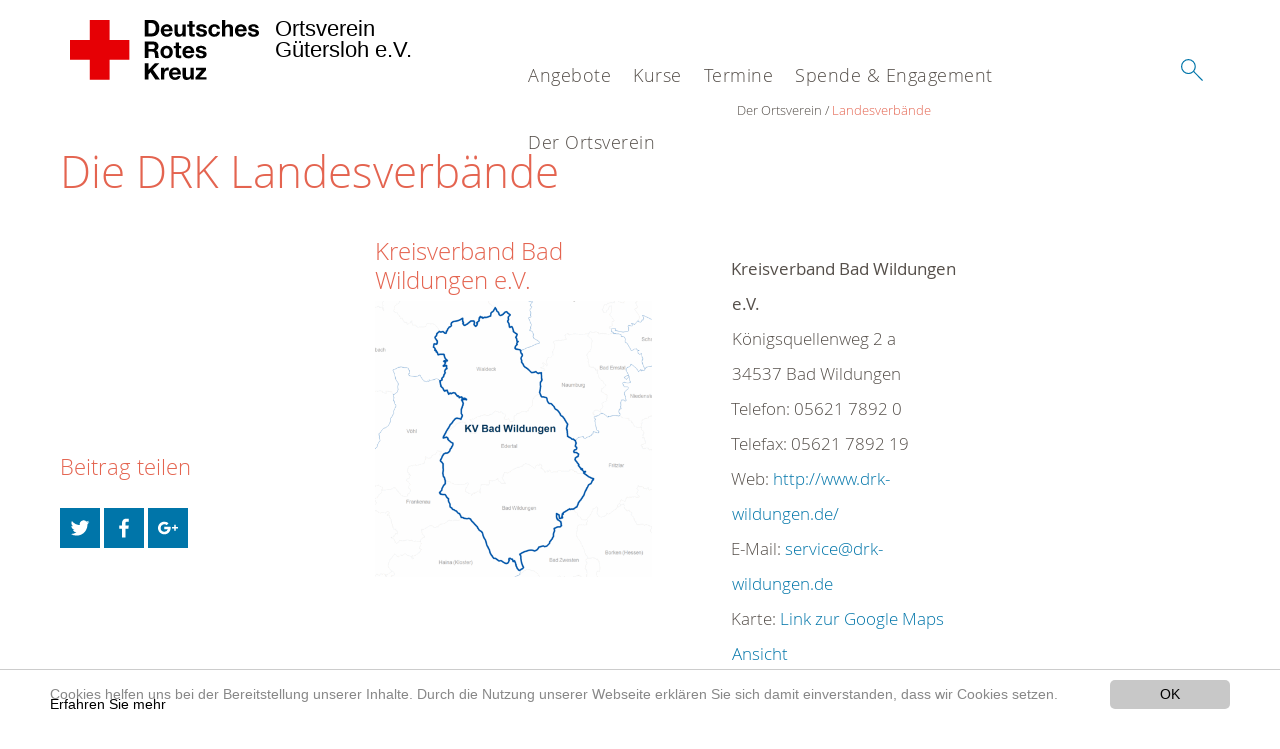

--- FILE ---
content_type: text/html; charset=utf-8
request_url: https://www.drk-ortsverein-guetersloh.de/der-ortsverein/adressen/landesverbaende/detail/0602.html
body_size: 9867
content:
<!DOCTYPE html>
<html lang="de">
<head>

<meta charset="utf-8">
<!-- 
	This website is powered by TYPO3 - inspiring people to share!
	TYPO3 is a free open source Content Management Framework initially created by Kasper Skaarhoj and licensed under GNU/GPL.
	TYPO3 is copyright 1998-2020 of Kasper Skaarhoj. Extensions are copyright of their respective owners.
	Information and contribution at https://typo3.org/
-->




<meta name="generator" content="TYPO3 CMS">
<meta name="X-UA-Compatible" content="IE=edge,chrome=1">


<link rel="stylesheet" type="text/css" href="/typo3conf/ext/drk_template_2016/Resources/Public/Css/main.css?1628758960" media="all">
<link rel="stylesheet" type="text/css" href="/typo3temp/Assets/ae0b4d4cc5.css?1729074365" media="all">
<link rel="stylesheet" type="text/css" href="/typo3conf/ext/drk_template_2016/Resources/Public/Css/print.css?1628758960" media="print">
<!--[if lte IE 9]><link rel="stylesheet" type="text/css" href="/typo3conf/ext/drk_template_2016/Resources/Public/Css/legacy-ie8.css?1628758960" media="all"><![endif]-->
<!--[if IE 9]><link rel="stylesheet" type="text/css" href="/typo3conf/ext/drk_template_2016/Resources/Public/Css/legacy-ie9.css?1628758960" media="all"><![endif]-->
<link rel="stylesheet" type="text/css" href="/typo3conf/ext/drk_template_2016/Resources/Public/Vendor/lightgallery/dist/css/lightgallery.min.css?1628758961" media="all">
<link rel="stylesheet" type="text/css" href="/typo3conf/ext/drk_template_2016/Resources/Public/Css/readspeaker.css?1628758960" media="all">
<link rel="stylesheet" type="text/css" href="/typo3temp/Assets/8292b05d9a.css?1729074365" media="all">



<script src="/typo3temp/compressor/merged-a9c087e32c649b369dd039b7e69bbb7b-878be98cf913da2a2b3c96b5cb5ca539.js?1729074365" type="text/javascript"></script>


<link rel="stylesheet" type="text/css" media="all"  href="/typo3conf/ext/mindshape_cookie_hint/Resources/Public/Css/light-bottom.css" />
<title>Landesverbände - DRK Ortsverein Gütersloh e.V. </title><meta name="viewport" content="width=device-width, initial-scale=1.0, maximum-scale=2.0">        <meta name="msapplication-square70x70logo" content="/typo3conf/ext/drk_template_2016/Resources/Public/Images/png/windows-tile-70x70.png">
        <meta name="msapplication-square150x150logo" content="Resources/Public/Images/png/windows-tile-150x150.png">
        <meta name="msapplication-square310x310logo" content="/typo3conf/ext/drk_template_2016/Resources/Public/Images/png/windows-tile-310x310.png">
        <meta name="msapplication-TileImage" content="/typo3conf/ext/drk_template_2016/Resources/Public/Images/png/windows-tile-144x144.png">
        <meta name="msapplication-TileColor" content="#e60005">
        <link rel="apple-touch-icon-precomposed" sizes="152x152" href="/typo3conf/ext/drk_template_2016/Resources/Public/Images/png/apple-touch-icon-152x152-precomposed.png">
        <link rel="apple-touch-icon-precomposed" sizes="120x120" href="/typo3conf/ext/drk_template_2016/Resources/Public/Images/png/apple-touch-icon-120x120-precomposed.png">
        <link rel="apple-touch-icon-precomposed" sizes="76x76" href="/typo3conf/ext/drk_template_2016/Resources/Public/Images/png/apple-touch-icon-76x76-precomposed.png">
        <link rel="apple-touch-icon-precomposed" sizes="60x60" href="/typo3conf/ext/drk_template_2016/Resources/Public/Images/png/apple-touch-icon-60x60-precomposed.png">
        <link rel="apple-touch-icon-precomposed" sizes="144x144" href="/typo3conf/ext/drk_template_2016/Resources/Public/Images/png/apple-touch-icon-144x144-precomposed.png">
        <link rel="apple-touch-icon-precomposed" sizes="114x114" href="/typo3conf/ext/drk_template_2016/Resources/Public/Images/png/apple-touch-icon-114x114-precomposed.png">
        <link rel="apple-touch-icon-precomposed" sizes="72x72" href="/typo3conf/ext/drk_template_2016/Resources/Public/Images/png/apple-touch-icon-72x72-precomposed.png">
        <link rel="apple-touch-icon" sizes="57x57" href="/typo3conf/ext/drk_template_2016/Resources/Public/Images/png/apple-touch-icon.png">
        <link rel="shortcut icon" href="/typo3conf/ext/drk_template_2016/Resources/Public/Images/png/favicon.ico">
        <link rel="icon" type="image/png" sizes="64x64" href="/typo3conf/ext/drk_template_2016/Resources/Public/Images/png/favicon.png">
<meta name="DCTERMS.title" content="Landesverbände">
<meta name="description" content="Das Deutsche Rote Kreuz ist die nationale Gesellschaft der Internationalen Rotkreuz- und Rothalbmondbewegung in Deutschland. Sie leistet Hilfe für Menschen in Konfliktsituationen, bei Katastrophen, gesundheitlichen oder sozialen Notlagen.">
<meta name="DCTERMS.description" content="Das Deutsche Rote Kreuz ist die nationale Gesellschaft der Internationalen Rotkreuz- und Rothalbmondbewegung in Deutschland. Sie leistet Hilfe für Menschen in Konfliktsituationen, bei Katastrophen, gesundheitlichen oder sozialen Notlagen.">
<meta name="keywords" content="DRK,Deutsches Rotes Kreuz,Spenden,Spende,Katastrophenhilfe,Blutspende,Spenden für Syrien,Haiti,Flüchtlingsströme,Solferino,150 Jahre DRK,Syrien helfen,Bürgerkrieg Syrien,Silent Disaster,Stille Katastrophen,newsletter drk,Hilfe Syrien,Spendenkonto Syrien,katastrophenvorsorge,schulen">
<meta name="DCTERMS.subject" content="DRK,Deutsches Rotes Kreuz,Spenden,Spende,Katastrophenhilfe,Blutspende,Spenden für Syrien,Haiti,Flüchtlingsströme,Solferino,150 Jahre DRK,Syrien helfen,Bürgerkrieg Syrien,Silent Disaster,Stille Katastrophen,newsletter drk,Hilfe Syrien,Spendenkonto Syrien,katastrophenvorsorge,schulen">
<meta name="copyright" content="2026">
<meta name="DCTERMS.rights" content="2026">
<meta name="author" content="Deutsches Rotes Kreuz">
<meta name="DCTERMS.creator" content="Deutsches Rotes Kreuz">
<meta name="rating" content="General">
<meta name="date" content="2017-04-13T14:29:39+02:00">
<meta name="DCTERMS.date" content="2017-04-13T14:29:39+02:00">
<meta name="robots" content="index,follow">
<meta name="revisit-after" content="1">
<link rel="canonical" href="https://www.drk-ortsverein-guetersloh.de/der-ortsverein/adressen/landesverbaende/detail/0602.html">
<meta property="og:title" content="Landesverbände">
<meta property="og:type" content="article">
</head>
<body>


<div class="c-page c-page--twocolumns">
    
    <header class="c-page-head js-sticky">
        <nav data-topbar role="navigation">

            <div class="o-section__wrapper">
                <label for="showSearch" class="searchbutton" onclick="window.setTimeout(function() {jQuery('#headSearchField').focus();}, 300);">
                    <svg role="img" class="c-search-form__btn-img o-icon-button__icon" aria-label="Suche starten">
                        <title class="h-sr-only">
                            Suche starten
                        </title>
                        <use xmlns:xlink="http://www.w3.org/1999/xlink" xlink:href="/typo3conf/ext/drk_template_2016/Resources/Public/Images/svg/spritemap.svg#sprite-search"></use>
                    </svg>
                </label>
                <input type="checkbox" id="showSearch">
                <div class="searchform">
                    <form action="/suche.html?tx__%5Bcontroller%5D=Standard&amp;cHash=20cce5335ec8d9d217cfed9aaf4d1022" method="post">
<div>
<input type="hidden" name="__referrer[@extension]" value="" />
<input type="hidden" name="__referrer[@controller]" value="Standard" />
<input type="hidden" name="__referrer[@action]" value="index" />
<input type="hidden" name="__referrer[arguments]" value="YTowOnt9bf7b48ef7fa0dce1183d8d358029d0b029ea4783" />
<input type="hidden" name="__referrer[@request]" value="a:3:{s:10:&quot;@extension&quot;;N;s:11:&quot;@controller&quot;;s:8:&quot;Standard&quot;;s:7:&quot;@action&quot;;s:5:&quot;index&quot;;}8b4cc43e475439bfc20c64f3504d38c5daaa2f58" />
<input type="hidden" name="__trustedProperties" value="a:1:{s:15:&quot;tx_kesearch_pi1&quot;;a:1:{s:5:&quot;sword&quot;;i:1;}}c0b7490dc8e32707a34169bb01a3681ed9968570" />
</div>

                        <input placeholder="Suchtext" class="o-form__field o-form__field o-form__field--text" id="headSearchField" type="text" name="tx_kesearch_pi1[sword]" />
                    </form>
                </div>
                <div class="c-page-body__column--main">
                    <div class="ac-container"><input type="checkbox" id="showMenu"><ul class="dropdown dropdown-linear dropdown-columnar" id="nav"><li class="dir"><label for="menu-page-5" class="main"><label for="menu-page-5" class="nav-more">+</label>Angebote</label><input type="checkbox" id="menu-page-5"><ul class="column ac-small"><li><ul><li class="sub"><label class="navigationSection" for="menu-page-2256" class="nav-title"><label for="menu-page-2256" class="nav-more">+</label>Wohlfahrt und Soziales</label><input type="checkbox" id="menu-page-2256"><ul class="ac-small"><li><a href="/angebote/wohlfahrt-und-soziales/sport-und-fitness.html">Sport und Fitness</a></li><li><a href="/angebote/wohlfahrt-und-soziales/mit-menschen-zusammentreffen.html">Mit Menschen zusammentreffen</a></li></ul></li><li class="sub"><label class="navigationSection" for="menu-page-162" class="nav-title"><label for="menu-page-162" class="nav-more">+</label>Existenzsichernde Hilfe</label><input type="checkbox" id="menu-page-162"><ul class="ac-small"><li><a href="/angebote/existenzsichernde-hilfe/das-drk-laedchen.html">Das DRK Lädchen</a></li></ul></li><li class="sub"><label class="navigationSection" for="menu-page-2282" class="nav-title"><label for="menu-page-2282" class="nav-more">+</label>Begegnungsstätte</label><input type="checkbox" id="menu-page-2282"><ul class="ac-small"><li><a href="/angebote/begegnungsstaette/seniorenhof-isselhorst.html">Seniorenhof Isselhorst</a></li></ul></li></ul></li><li><ul><li class="sub"><label class="navigationSection" for="menu-page-2233" class="nav-title"><label for="menu-page-2233" class="nav-more">+</label>Kinder, Jugend und Familie</label><input type="checkbox" id="menu-page-2233"><ul class="ac-small"><li><a href="/angebote/kinder-jugend-und-familie/jugendrotkreuz.html">Jugendrotkreuz</a></li><li><a href="/angebote/kinder-jugend-und-familie/schulsanitaetsdienst.html">Schulsanitätsdienst</a></li></ul></li><li class="sub"><label class="navigationSection" for="menu-page-241" class="nav-title"><label for="menu-page-241" class="nav-more">+</label>Bevölkerungsschutz und Rettung</label><input type="checkbox" id="menu-page-241"><ul class="ac-small"><li><a href="/angebote/bevoelkerungsschutz-und-rettung/sanitaetsdienst.html">Sanitätsdienst</a></li><li><a href="https://www.drk-guetersloh.de/spende-engagement/spenden-sie-zeit/bevoelkerungsschutz.html" target="https://www.drk-guetersloh.de/spende-engagement/spenden-sie-zeit/bevoelkerungssc">Bevölkerungsschutz</a></li><li><a href="/angebote/bevoelkerungsschutz-und-rettung/rotkreuzgemeinschaft.html">Rotkreuzgemeinschaft</a></li></ul></li></ul></li><li><ul><li class="sub"><label class="navigationSection" for="menu-page-2236" class="nav-title"><label for="menu-page-2236" class="nav-more">+</label>Angebote für Menschen mit Behinderung und Erkrankung</label><input type="checkbox" id="menu-page-2236"><ul class="ac-small"><li><a href="https://www.drk-bielefeld.de/start/angebote/pflege-fahrdienst-und-alltagshilfen/medizinischer-fahrdienst.html" target="https://www.drk-bielefeld.de/start/angebote/pflege-fahrdienst-und-alltagshilfen/">Fahrdienst</a></li></ul></li><li class="sub"><label class="navigationSection" for="menu-page-2277" class="nav-title"><label for="menu-page-2277" class="nav-more">+</label>Pflege</label><input type="checkbox" id="menu-page-2277"><ul class="ac-small"><li><a href="https://www.drk-guetersloh.de/angebote/wohnen-betreuung-und-pflege/haeusliche-pflege.html" target="www.drk-guetersloh.de/angebote/wohnen-betreuung-und-pflege/haeusliche-pflege.htm">Häusliche Pflege</a></li></ul></li></ul></li><li><ul><li class="sub"><label class="navigationSection" for="menu-page-2247" class="nav-title"><label for="menu-page-2247" class="nav-more">+</label>Blutspende</label><input type="checkbox" id="menu-page-2247"><ul class="ac-small"><li><a href="/angebote/blutspende/informationen-ueber-die-blutspende.html">Informationen über die Blutspende</a></li><li><a href="https://www.blutspendedienst-west.de/blutspendetermine/termine?utf8=%E2%9C%93&amp;term=G%C3%BCtersloh" target="https://www.blutspendedienst-west.de/blutspendetermine/termine?utf8=%E2%9C%93&amp;te">Blutspende Termine in Gütersloh</a></li></ul></li></ul></li><li><ul><li class="sub"><label class="navigationSection" for="menu-page-174" class="nav-title"><label for="menu-page-174" class="nav-more">+</label>Erste Hilfe</label><input type="checkbox" id="menu-page-174"><ul class="ac-small"><li><a href="https://www.drk-guetersloh.de/kurse/erste-hilfe/rotkreuzkurs-erste-hilfe-auch-fuer-fuehrerscheinbewerber.html" target="https://www.drk-guetersloh.de/nc/kurse/erste-hilfe/rotkreuzkurs-erste-hilfe-auch">Rotkreuzkurs Erste Hilfe, auch für Führerscheinbewerber</a></li><li><a href="https://www.drk-guetersloh.de/kurse/erste-hilfe/rotkreuzkurs-erste-hilfe-am-kind.html" target="www.drk-guetersloh.de/kurse/erste-hilfe/rotkreuzkurs-erste-hilfe-am-kind.html">Rotkreuzkurs Erste Hilfe am Kind</a></li><li><a href="http://www.drk-guetersloh.de/kurse/erste-hilfe-im-betrieb/rotkreuzkurs-erste-hilfe-fuer-betriebe-bg.html" target="https://www.drk-guetersloh.de/nc/kurse/erste-hilfe-im-betrieb/rotkreuzkurs-erste">Rotkreuzkurs Erste Hilfe für Betriebe (BG)</a></li><li><a href="http://www.drk-guetersloh.de/kurse/erste-hilfe-im-betrieb/rotkreuzkurs-erste-hilfe-fortbildung-bg.html" target="https://www.drk-guetersloh.de/kurse/erste-hilfe-im-betrieb/rotkreuzkurs-erste-hi">Rotkreuzkurs Erste Hilfe Fortbildung (BG)</a></li><li><a href="http://www.drk-guetersloh.de/kurse/fit-in-erster-hilfe/rotkreuzkurs-fit-in-erster-hilfe-mal-blutig.html" target="https://www.drk-guetersloh.de/nc/kurse/fit-in-erster-hilfe/rotkreuzkurs-fit-in-e">Rotkreuzkurs Fit in Erster Hilfe - mal blutig</a></li><li><a href="http://www.drk-guetersloh.de/kurse/fit-in-erster-hilfe/rotkreuzkurs-fit-in-erster-hilfe-am-saeugling.html" target="https://www.drk-guetersloh.de/nc/kurse/fit-in-erster-hilfe/rotkreuzkurs-fit-in-e">Rotkreuzkurs Fit in Erster Hilfe - am Säugling</a></li><li><a href="http://www.drk-guetersloh.de/kurse/fit-in-erster-hilfe/rotkreuzkurs-fit-in-erster-hilfe-am-kleinkind.html" target="https://www.drk-guetersloh.de/nc/kurse/fit-in-erster-hilfe/rotkreuzkurs-fit-in-e">Rotkreuzkurs Fit in Erster Hilfe - am Kleinkind</a></li></ul></li></ul></li></ul></li><li class="dir"><label for="menu-page-271" class="main"><label for="menu-page-271" class="nav-more">+</label>Kurse</label><input type="checkbox" id="menu-page-271"><ul class="column ac-small"><li><ul><li class="sub"><label class="navigationSection" for="menu-page-2063" class="nav-title"><label for="menu-page-2063" class="nav-more">+</label>Erste-Hilfe-Kurse</label><input type="checkbox" id="menu-page-2063"><ul class="ac-small"><li><a href="https://www.drk-guetersloh.de/kurse/erste-hilfe/rotkreuzkurs-erste-hilfe-auch-fuer-fuehrerscheinbewerber.html" target="www.drk-guetersloh.de/kurse/erste-hilfe/rotkreuzkurs-erste-hilfe-auch-fuer-fuehr">Rotkreuzkurs Erste Hilfe, auch für Führerscheinbewerber</a></li><li><a href="http://www.drk-guetersloh.de/kurse/erste-hilfe/rotkreuzkurs-erste-hilfe-am-kind.html">Rotkreuzkurs EH am Kind</a></li></ul></li></ul></li><li></li><li><ul><li class="sub"><label class="navigationSection" for="menu-page-2065" class="nav-title"><label for="menu-page-2065" class="nav-more">+</label>Gesundheits- und Sportkurse</label><input type="checkbox" id="menu-page-2065"><ul class="ac-small"><li><a href="/kurse/gesundheits-und-sportkurse/denken-und-bewegen-ganzheitlich-fit.html">Denken und Bewegen – Ganzheitlich fit</a></li><li><a href="/kurse/gesundheits-und-sportkurse/yoga.html">Yoga</a></li><li><a href="/kurse/gesundheits-und-sportkurse/gedaechtnistraining.html">Gedächtnistraining</a></li><li><a href="/kurse/gesundheits-und-sportkurse/tanzen.html">Tanzen</a></li></ul></li></ul></li><li><ul><li class="sub"><label class="navigationSection" for="menu-page-2066" class="nav-title"><label for="menu-page-2066" class="nav-more">+</label>Weitere Kurse</label><input type="checkbox" id="menu-page-2066"><ul class="ac-small"><li><a href="/kurse/weitere-kurse/kurs-smartphone.html">Kurs "Smartphone"</a></li></ul></li></ul></li><li></li></ul></li><li class="dir"><label for="menu-page-9" class="main"><label for="menu-page-9" class="nav-more">+</label>Termine</label><input type="checkbox" id="menu-page-9"><ul class="column ac-small"><li><ul><li class="sub"><label class="navigationSection" for="menu-page-2165" class="nav-title"><label for="menu-page-2165" class="nav-more">+</label>Veranstaltungen</label><input type="checkbox" id="menu-page-2165"><ul class="ac-small"><li><a href="/termine/veranstaltungen/termine.html">Termine</a></li></ul></li></ul></li></ul></li><li class="dir"><label for="menu-page-6" class="main"><label for="menu-page-6" class="nav-more">+</label>Spende & Engagement</label><input type="checkbox" id="menu-page-6"><ul class="column ac-small"><li><ul><li class="sub"><label class="navigationSection" for="menu-page-2198" class="nav-title"><label for="menu-page-2198" class="nav-more">+</label>Spenden Sie Geld</label><input type="checkbox" id="menu-page-2198"><ul class="ac-small"><li><a href="/spende-engagement/mitglied-werden.html">Mitglied werden</a></li><li><a href="/spende-engagement/unsere-foerderer.html">Unsere Förderer</a></li></ul></li></ul></li><li><ul><li class="sub"><label class="navigationSection" for="menu-page-2105" class="nav-title"><label for="menu-page-2105" class="nav-more">+</label>Spenden Sie Zeit</label><input type="checkbox" id="menu-page-2105"><ul class="ac-small"><li><a href="/spende-engagement/spenden-sie-zeit/ehrenamtliches-mitglied-werden.html">Ehrenamtliches Mitglied werden</a></li></ul></li></ul></li><li><ul><li class="sub"><label class="navigationSection" for="menu-page-2265" class="nav-title"><label for="menu-page-2265" class="nav-more">+</label>Weitere Möglichkeiten</label><input type="checkbox" id="menu-page-2265"><ul class="ac-small"><li><a href="/angebote/existenzsichernde-hilfe/das-drk-laedchen.html">Kleiderspende</a></li></ul></li></ul></li></ul></li><li class="dir"><label for="menu-page-8" class="main"><label for="menu-page-8" class="nav-more">+</label>Der Ortsverein</label><input type="checkbox" id="menu-page-8"><ul class="column ac-small"><li><ul><li class="sub"><label class="navigationSection" for="menu-page-407" class="nav-title"><label for="menu-page-407" class="nav-more">+</label>Wer wir sind</label><input type="checkbox" id="menu-page-407"><ul class="ac-small"><li><a href="/der-ortsverein/wer-wir-sind/ansprechpartner-innen.html">Ansprechpartner/-innen</a></li><li><a href="/der-ortsverein/wer-wir-sind/vorstand.html">Vorstand</a></li><li><a href="/der-ortsverein/wer-wir-sind/oeffentlichkeitsarbeit.html">Öffentlichkeitsarbeit</a></li></ul></li></ul></li><li><ul><li class="sub"><label class="navigationSection" for="menu-page-2124" class="nav-title"><label for="menu-page-2124" class="nav-more">+</label>Selbstverständnis</label><input type="checkbox" id="menu-page-2124"><ul class="ac-small"><li><a href="/der-ortsverein/selbstverstaendnis/geschichte-ortsverein.html">Geschichte Ortsverein</a></li><li><a href="/der-ortsverein/selbstverstaendnis/grundsaetze.html">Grundsätze</a></li><li><a href="/der-ortsverein/selbstverstaendnis/geschichte.html">Geschichte</a></li></ul></li></ul></li><li></li><li><ul><li class="sub"><label class="navigationSection" for="menu-page-2099" class="nav-title"><label for="menu-page-2099" class="nav-more">+</label>Kontakt</label><input type="checkbox" id="menu-page-2099"><ul class="ac-small"><li><a href="/der-ortsverein/kontakt/kontaktformular.html">Kontaktformular</a></li></ul></li></ul></li><li><ul><li class="sub"><label class="navigationSection" for="menu-page-2253" class="nav-title"><label for="menu-page-2253" class="nav-more">+</label>Intern Social Media</label><input type="checkbox" id="menu-page-2253"><ul class="ac-small"><li><a href="/der-ortsverein/intern-social-media/formular-social-media.html">Formular Social Media</a></li></ul></li></ul></li></ul></li></ul></div>
                </div>
                <aside class="c-page-body__column c-page-body__column--aside">
                    <label for="showMenu" id="showMenuLabel">
                        <span class="c-menu-main-toggle__icon-wrap js-toggle c-menu-main-toggle--open is-active">
                            <svg role="img" class="c-menu-main-toggle__icon" aria-labelledby="sprite-menu">
                                <title class="h-sr-only" id="sprite-menu">
                                    Menü
                                </title>
                                <use xmlns:xlink="http://www.w3.org/1999/xlink" xlink:href="/typo3conf/ext/drk_template_2016/Resources/Public/Images/svg/spritemap.svg#sprite-menu"></use>
                            </svg>
                        </span>
                    </label>
                    
<span class="c-page-head__title">
    
            <a class="c-page-head__home-link" title="Deutsches Rotes Kreuz" href="/">
                <svg role="img" class="c-page-head__logo"
                     aria-labelledby="sprite-logo-drk">
                    <title class="h-sr-only" id="sprite-logo-drk">
                        Deutsches Rotes Kreuz
                    </title>
                    <use
                            xlink:href="/typo3conf/ext/drk_template_2016/Resources/Public/Images/svg/spritemap.svg#sprite-logo-drk"></use>
                </svg>
                
        <span class="brand">
            <span class="line1">
                Ortsverein&nbsp;
            </span>
            <span class="line2">
                Gütersloh e.V.&nbsp;
            </span>
            <span class="line3">
                &nbsp;
            </span>
        </span>

            </a>
        
</span>



                </aside>
            </div>

             
        </nav>
    </header>


    <main class="c-page-body" role="main">
        
        <article class="c-article   o-section">
            <div class="language-easy-language">
    <a href="/der-ortsverein/adressen/landesverbaende.html" class="language language-active"><img src="/typo3temp/menu/csm_leichte-sprache-deutsch-klein_d4ec97f489_e0cb473119.gif" width="176" height="64"  alt="Landesverbände" /></a><a href="/leichte-sprache/der-ortsverein/adressen/landesverbaende.html" class="language language-hidden"><img src="/typo3temp/menu/csm_leichte-sprache-klein_0e3959f369_83a6fcc7c6.gif" width="176" height="64"  alt="Landesverbände" /></a>
</div>
            <div class="o-section__wrapper">
                
    <div class="c-menu-breadcrumb o-gridblock">
        <div class="c-menu-breadcrumb__wrapper">
            <h4 class="h-hide">
                Sie befinden sich hier:
            </h4>
            <ol class="c-menu-breadcrumb__list"><li class="c-menu-breadcrumb__item">Der Ortsverein</li><li class="c-menu-breadcrumb__item"><a href="/der-ortsverein/adressen/landesverbaende.html" class="c-menu-breadcrumb__link is-active">Landesverbände</a></li></ol>
        </div>
    </div>

                
                         <header class="c-article__header o-section__header">
                                  

<div class="o-cms-content" id="c2261">
    
        

    
        
            <h1 class="o-cms-content__headline">
                Die DRK Landesverbände
            </h1>
        
        
        
        
        
        
        
    



    
</div>


                          </header>
                          <div class="c-page-body__column c-page-body__column--main">
                              







    <div class="o-cms-content" id="c628">
        

    
        
        
        
        
        
        
            
        
        
    




        <div class="o-cms-content__body">
	       <div class="tx-drk-adressen">
	
    <div class="o-gridblock c-addresses">
        <div class="c-addresses--generalcontainer">
            <div class="o-gridblock__item c-addresses__imglink">
                
                    <h3>Kreisverband Bad Wildungen e.V.</h3>
                    
                    
                
                <a href="https://webservice.drk-db.de/karten/kv/0602.gif">
                    <img class="c-addresses__img" title="Map or image of this location" alt="Imagemap" src="/typo3temp/pics/drk_adressen/12c8174870.gif" width="480" height="480" />
                </a>
            </div>
            <div class="o-gridblock__item">
                <ul class="c-addresses--general" itemscope itemtype="http://schema.org/Organization">
                    <li>
                        <a class="c-addresses__editlink" target="_blank" href="https://dldb.drk-db.de/index.php?0602">
                            <svg role="img">
                                <use
                                    xlink:href=""></use>
                            </svg>
                        </a>
                        <b><span itemprop="name">Kreisverband Bad Wildungen e.V.</span></b>
                    </li>
                    <li itemprop="address" itemscope itemtype="http://schema.org/PostalAddress">
                        <span itemprop="streetAddress">Königsquellenweg 2 a</span><br>
                        <span itemprop="postalCode">34537</span><span itemprop="addressLocality"> Bad Wildungen</span>
                    </li>
                    
                            <li>
							
                                <svg role="img">
                                    <use
                                        xlink:href=""></use>
                                </svg>
                                Telefon: <span itemprop="telephone">05621 7892 0</span>
                            </li>
                        
                    
                            <li>
                                <svg role="img">
                                    <use
                                        xlink:href=""></use>
                                </svg>
                                Telefax: <span itemprop="faxNumber">05621 7892 19</span>
                            </li>
                        
                    
                            <li>
                                <svg role="img">
                                    <use
                                        xlink:href=""></use>
                                </svg>
                                Web:
                                <a title="Link to website of this location" target="_blank" href="http://www.drk-wildungen.de/">
                                    <span itemprop="url">http://www.drk-wildungen.de/</span>
                                </a>
                            </li>
                        
                    
                            <li>
                                <svg role="img">
                                    <use
                                        xlink:href=""></use>
                                </svg>
                                E-Mail:
                                <a href="javascript:linkTo_UnCryptMailto('nbjmup+tfswjdfAesl.xjmevohfo\/ef');"><span itemprop="email">service@drk-wildungen.de</span></a>
                            </li>
                        
                    <li>
                        <svg role="img">
                            <use
                                xlink:href=""></use>
                        </svg>
                        Karte: <a
                        href="http://maps.google.com/maps?q=51.1210500000,9.1289600000&t=m&z=14$hl=de&mrt=all&iwd=1&iwloc=A"
                        target="_blank">Link zur Google Maps Ansicht</a>
                    </li>
                </ul>
            </div>
        </div>
    </div>

    

    

    

    
            <div class="o-gridblock c-addresses--listingcontainer">
                <h3>
                    Dienstleistungen
                </h3>
                
                    <div class="o-gridblock__item">
                        
                            <ul class="c-addresses--listinggroup">
                                <li>
                                    
                                            <svg role="img">
                                                <use
                                                    xlink:href=""></use>
                                            </svg>
                                            <a title="Title for this item" href="https://www.drk-kita.org/start/karriere/wohngruppe/ambulante-dienste.html">
                                                Ambulante Dienste
                                            </a>
                                        
                                </li>
                                <li>
                                    <svg role="img">
                                        <use
                                            xlink:href=""></use>
                                    </svg>
                                    Karte: <a
                                    href="http://maps.google.com/maps?q=51.1210500000,9.1289600000&t=m&z=14$hl=de&mrt=all&iwd=1&iwloc=A"
                                    target="_blank">Link zur Google Maps Ansicht</a>
                                </li>
                            </ul>
                        
                            <ul class="c-addresses--listinggroup">
                                <li>
                                    
                                            <svg role="img">
                                                <use
                                                    xlink:href=""></use>
                                            </svg>
                                            <a title="Title for this item" href="https://www.drk-wildungen.de/angebote/alltagshilfen/ambulante-pflege.html">
                                                Ambulante Pflege
                                            </a>
                                        
                                </li>
                                <li>
                                    <svg role="img">
                                        <use
                                            xlink:href=""></use>
                                    </svg>
                                    Karte: <a
                                    href="http://maps.google.com/maps?q=51.1210500000,9.1289600000&t=m&z=14$hl=de&mrt=all&iwd=1&iwloc=A"
                                    target="_blank">Link zur Google Maps Ansicht</a>
                                </li>
                            </ul>
                        
                            <ul class="c-addresses--listinggroup">
                                <li>
                                    
                                            <svg role="img">
                                                <use
                                                    xlink:href=""></use>
                                            </svg>
                                            <a title="Title for this item" href="https://www.drk-wildungen.de/angebote/alltagshilfen/ambulante-pflege.html">
                                                Beratung zur Pflegeversicherung
                                            </a>
                                        
                                </li>
                                <li>
                                    <svg role="img">
                                        <use
                                            xlink:href=""></use>
                                    </svg>
                                    Karte: <a
                                    href="http://maps.google.com/maps?q=51.1210500000,9.1289600000&t=m&z=14$hl=de&mrt=all&iwd=1&iwloc=A"
                                    target="_blank">Link zur Google Maps Ansicht</a>
                                </li>
                            </ul>
                        
                            <ul class="c-addresses--listinggroup">
                                <li>
                                    
                                            <svg role="img">
                                                <use
                                                    xlink:href=""></use>
                                            </svg>
                                            <a title="Title for this item" href="https://www.drk-wildungen.de/angebote/bevoelkerungsschutz-und-rettung/blutspende.html">
                                                Blutspende
                                            </a>
                                        
                                </li>
                                <li>
                                    <svg role="img">
                                        <use
                                            xlink:href=""></use>
                                    </svg>
                                    Karte: <a
                                    href="http://maps.google.com/maps?q=51.1210500000,9.1289600000&t=m&z=14$hl=de&mrt=all&iwd=1&iwloc=A"
                                    target="_blank">Link zur Google Maps Ansicht</a>
                                </li>
                            </ul>
                        
                            <ul class="c-addresses--listinggroup">
                                <li>
                                    
                                            <svg role="img">
                                                <use
                                                    xlink:href=""></use>
                                            </svg>
                                            <a title="Title for this item" href="https://www.drk-wildungen.de/angebote/engagement/ehrenamt.html">
                                                Ehrenamt
                                            </a>
                                        
                                </li>
                                <li>
                                    <svg role="img">
                                        <use
                                            xlink:href=""></use>
                                    </svg>
                                    Karte: <a
                                    href="http://maps.google.com/maps?q=51.1210500000,9.1289600000&t=m&z=14$hl=de&mrt=all&iwd=1&iwloc=A"
                                    target="_blank">Link zur Google Maps Ansicht</a>
                                </li>
                            </ul>
                        
                            <ul class="c-addresses--listinggroup">
                                <li>
                                    
                                            <svg role="img">
                                                <use
                                                    xlink:href=""></use>
                                            </svg>
                                            <a title="Title for this item" href="https://www.drk-kita.org">
                                                Familienhilfe
                                            </a>
                                        
                                </li>
                                <li>
                                    <svg role="img">
                                        <use
                                            xlink:href=""></use>
                                    </svg>
                                    Karte: <a
                                    href="http://maps.google.com/maps?q=51.1210500000,9.1289600000&t=m&z=14$hl=de&mrt=all&iwd=1&iwloc=A"
                                    target="_blank">Link zur Google Maps Ansicht</a>
                                </li>
                            </ul>
                        
                            <ul class="c-addresses--listinggroup">
                                <li>
                                    
                                            <svg role="img">
                                                <use
                                                    xlink:href=""></use>
                                            </svg>
                                            <a title="Title for this item" href="https://www.drk-wildungen.de/">
                                                Freiwilliges Soziales Jahr
                                            </a>
                                        
                                </li>
                                <li>
                                    <svg role="img">
                                        <use
                                            xlink:href=""></use>
                                    </svg>
                                    Karte: <a
                                    href="http://maps.google.com/maps?q=51.1210500000,9.1289600000&t=m&z=14$hl=de&mrt=all&iwd=1&iwloc=A"
                                    target="_blank">Link zur Google Maps Ansicht</a>
                                </li>
                            </ul>
                        
                            <ul class="c-addresses--listinggroup">
                                <li>
                                    
                                            <svg role="img">
                                                <use
                                                    xlink:href=""></use>
                                            </svg>
                                            <a title="Title for this item" href="https://www.drk-wildungen.de/angebote/alltagshilfen/ambulante-pflege.html">
                                                Gesundheitsprogramme
                                            </a>
                                        
                                </li>
                                <li>
                                    <svg role="img">
                                        <use
                                            xlink:href=""></use>
                                    </svg>
                                    Karte: <a
                                    href="http://maps.google.com/maps?q=51.1210500000,9.1289600000&t=m&z=14$hl=de&mrt=all&iwd=1&iwloc=A"
                                    target="_blank">Link zur Google Maps Ansicht</a>
                                </li>
                            </ul>
                        
                    </div>
                
                    <div class="o-gridblock__item">
                        
                            <ul class="c-addresses--listinggroup">
                                <li>
                                    
                                            <svg role="img">
                                                <use
                                                    xlink:href=""></use>
                                            </svg>
                                            <a title="Title for this item" href="https://www.drk-wildungen.de/angebote/alltagshilfen/hausnotruf.html">
                                                Hausnotruf
                                            </a>
                                        
                                </li>
                                <li>
                                    <svg role="img">
                                        <use
                                            xlink:href=""></use>
                                    </svg>
                                    Karte: <a
                                    href="http://maps.google.com/maps?q=51.1210500000,9.1289600000&t=m&z=14$hl=de&mrt=all&iwd=1&iwloc=A"
                                    target="_blank">Link zur Google Maps Ansicht</a>
                                </li>
                            </ul>
                        
                            <ul class="c-addresses--listinggroup">
                                <li>
                                    
                                            <svg role="img">
                                                <use
                                                    xlink:href=""></use>
                                            </svg>
                                            <a title="Title for this item" href="https://www.drk-wildungen.de/angebote/alltagshilfen/hauswirtschaftliche-hilfen.html">
                                                Hauswirtschaftliche Hilfen
                                            </a>
                                        
                                </li>
                                <li>
                                    <svg role="img">
                                        <use
                                            xlink:href=""></use>
                                    </svg>
                                    Karte: <a
                                    href="http://maps.google.com/maps?q=51.1210500000,9.1289600000&t=m&z=14$hl=de&mrt=all&iwd=1&iwloc=A"
                                    target="_blank">Link zur Google Maps Ansicht</a>
                                </li>
                            </ul>
                        
                            <ul class="c-addresses--listinggroup">
                                <li>
                                    
                                            <svg role="img">
                                                <use
                                                    xlink:href=""></use>
                                            </svg>
                                            <a title="Title for this item" href="https://www.drk-wildungen.de/angebote/alltagshilfen/ambulante-pflege.html">
                                                Hilfe bei der Körperpflege
                                            </a>
                                        
                                </li>
                                <li>
                                    <svg role="img">
                                        <use
                                            xlink:href=""></use>
                                    </svg>
                                    Karte: <a
                                    href="http://maps.google.com/maps?q=51.1210500000,9.1289600000&t=m&z=14$hl=de&mrt=all&iwd=1&iwloc=A"
                                    target="_blank">Link zur Google Maps Ansicht</a>
                                </li>
                            </ul>
                        
                            <ul class="c-addresses--listinggroup">
                                <li>
                                    
                                            <svg role="img">
                                                <use
                                                    xlink:href=""></use>
                                            </svg>
                                            <a title="Title for this item" href="https://www.drk-wildungen.de/spenden/spenden-mitglied-helfer/mitglied-werden.html">
                                                Mitgliedschaft
                                            </a>
                                        
                                </li>
                                <li>
                                    <svg role="img">
                                        <use
                                            xlink:href=""></use>
                                    </svg>
                                    Karte: <a
                                    href="http://maps.google.com/maps?q=51.1210500000,9.1289600000&t=m&z=14$hl=de&mrt=all&iwd=1&iwloc=A"
                                    target="_blank">Link zur Google Maps Ansicht</a>
                                </li>
                            </ul>
                        
                            <ul class="c-addresses--listinggroup">
                                <li>
                                    
                                            <svg role="img">
                                                <use
                                                    xlink:href=""></use>
                                            </svg>
                                            <a title="Title for this item" href="https://www.drk-wildungen.de/angebote/bevoelkerungsschutz-und-rettung/rettungsdienst.html">
                                                Rettungsdienst
                                            </a>
                                        
                                </li>
                                <li>
                                    <svg role="img">
                                        <use
                                            xlink:href=""></use>
                                    </svg>
                                    Karte: <a
                                    href="http://maps.google.com/maps?q=51.1210500000,9.1289600000&t=m&z=14$hl=de&mrt=all&iwd=1&iwloc=A"
                                    target="_blank">Link zur Google Maps Ansicht</a>
                                </li>
                            </ul>
                        
                            <ul class="c-addresses--listinggroup">
                                <li>
                                    
                                            <svg role="img">
                                                <use
                                                    xlink:href=""></use>
                                            </svg>
                                            <a title="Title for this item" href="https://www.drk-wildungen.de/jetzt-spenden.html">
                                                Spenden
                                            </a>
                                        
                                </li>
                                <li>
                                    <svg role="img">
                                        <use
                                            xlink:href=""></use>
                                    </svg>
                                    Karte: <a
                                    href="http://maps.google.com/maps?q=51.1210500000,9.1289600000&t=m&z=14$hl=de&mrt=all&iwd=1&iwloc=A"
                                    target="_blank">Link zur Google Maps Ansicht</a>
                                </li>
                            </ul>
                        
                            <ul class="c-addresses--listinggroup">
                                <li>
                                    
                                            <svg role="img">
                                                <use
                                                    xlink:href=""></use>
                                            </svg>
                                            <a title="Title for this item" href="https://www.drk-schwalm-eder.de/unsere-angebote/hilfe-beratung/drk-suchdienst.html">
                                                Suchdienst
                                            </a>
                                        
                                </li>
                                <li>
                                    <svg role="img">
                                        <use
                                            xlink:href=""></use>
                                    </svg>
                                    Karte: <a
                                    href="http://maps.google.com/maps?q=51.1210500000,9.1289600000&t=m&z=14$hl=de&mrt=all&iwd=1&iwloc=A"
                                    target="_blank">Link zur Google Maps Ansicht</a>
                                </li>
                            </ul>
                        
                            <ul class="c-addresses--listinggroup">
                                <li>
                                    
                                            <svg role="img">
                                                <use
                                                    xlink:href=""></use>
                                            </svg>
                                            <a title="Title for this item" href="https://www.drk-wildungen.de/angebote/alltagshilfen/tagespflege.html">
                                                Tagespflege
                                            </a>
                                        
                                </li>
                                <li>
                                    <svg role="img">
                                        <use
                                            xlink:href=""></use>
                                    </svg>
                                    Karte: <a
                                    href="http://maps.google.com/maps?q=51.1210500000,9.1289600000&t=m&z=14$hl=de&mrt=all&iwd=1&iwloc=A"
                                    target="_blank">Link zur Google Maps Ansicht</a>
                                </li>
                            </ul>
                        
                    </div>
                
            </div>
        

    
            <div class="o-gridblock c-addresses--listingcontainer">
                <h3>
                    Kurse
                </h3>
                
                    <div class="o-gridblock__item">
                        
                            <ul class="c-addresses--listinggroup">
                                <li>
                                    
                                            <svg role="img">
                                                <use
                                                    xlink:href=""></use>
                                            </svg>
                                            <a title="Title for this item" href="https://www.drk-wildungen.de/kurse.html">
                                                Kursangebote
                                            </a>
                                        
                                </li>
                                <li>
                                    <svg role="img">
                                        <use
                                            xlink:href=""></use>
                                    </svg>
                                    Karte: <a
                                    href="http://maps.google.com/maps?q=51.1210500000,9.1289600000&t=m&z=14$hl=de&mrt=all&iwd=1&iwloc=A"
                                    target="_blank">Link zur Google Maps Ansicht</a>
                                </li>
                            </ul>
                        
                            <ul class="c-addresses--listinggroup">
                                <li>
                                    
                                            <svg role="img">
                                                <use
                                                    xlink:href=""></use>
                                            </svg>
                                            <a title="Title for this item" href="https://www.drk-wildungen.de/kurse.html">
                                                Rotkreuzkurs Erste Hilfe
                                            </a>
                                        
                                </li>
                                <li>
                                    <svg role="img">
                                        <use
                                            xlink:href=""></use>
                                    </svg>
                                    Karte: <a
                                    href="http://maps.google.com/maps?q=51.1210500000,9.1289600000&t=m&z=14$hl=de&mrt=all&iwd=1&iwloc=A"
                                    target="_blank">Link zur Google Maps Ansicht</a>
                                </li>
                            </ul>
                        
                    </div>
                
                    <div class="o-gridblock__item">
                        
                            <ul class="c-addresses--listinggroup">
                                <li>
                                    
                                            <svg role="img">
                                                <use
                                                    xlink:href=""></use>
                                            </svg>
                                            <a title="Title for this item" href="https://www.drk-wildungen.de/kurse.html">
                                                Rotkreuzkurs Fit in EH
                                            </a>
                                        
                                </li>
                                <li>
                                    <svg role="img">
                                        <use
                                            xlink:href=""></use>
                                    </svg>
                                    Karte: <a
                                    href="http://maps.google.com/maps?q=51.1210500000,9.1289600000&t=m&z=14$hl=de&mrt=all&iwd=1&iwloc=A"
                                    target="_blank">Link zur Google Maps Ansicht</a>
                                </li>
                            </ul>
                        
                    </div>
                
            </div>
        

    
            <div class="o-gridblock c-addresses--listingcontainer">
                <h3>
                    Einrichtungen im Überblick
                </h3>
                
                    <div class="o-gridblock__item">
                        
                            <ul class="c-addresses--listinggroup">
                                <li>
                                    
                                            <svg role="img">
                                                <use
                                                    xlink:href=""></use>
                                            </svg>
                                            <a title="Title for this item" href="https://www.drk-kassel.de">
                                                Beratungszentrum
                                            </a>
                                        
                                </li>
                                <li>
                                    <svg role="img">
                                        <use
                                            xlink:href=""></use>
                                    </svg>
                                    Karte: <a
                                    href="http://maps.google.com/maps?q=51.1210500000,9.1289600000&t=m&z=14$hl=de&mrt=all&iwd=1&iwloc=A"
                                    target="_blank">Link zur Google Maps Ansicht</a>
                                </li>
                            </ul>
                        
                            <ul class="c-addresses--listinggroup">
                                <li>
                                    
                                            <svg role="img">
                                                <use
                                                    xlink:href=""></use>
                                            </svg>
                                            <a title="Title for this item" href="https://www.drk-wildungen.de/angebote/engagement/ehrenamt.html">
                                                Bereitschaften / Katastrophenschutz
                                            </a>
                                        
                                </li>
                                <li>
                                    <svg role="img">
                                        <use
                                            xlink:href=""></use>
                                    </svg>
                                    Karte: <a
                                    href="http://maps.google.com/maps?q=51.1210500000,9.1289600000&t=m&z=14$hl=de&mrt=all&iwd=1&iwloc=A"
                                    target="_blank">Link zur Google Maps Ansicht</a>
                                </li>
                            </ul>
                        
                            <ul class="c-addresses--listinggroup">
                                <li>
                                    
                                            <svg role="img">
                                                <use
                                                    xlink:href=""></use>
                                            </svg>
                                            <a title="Title for this item" href="https://www.bergwacht-hessen.de/index.php/bereitschaften4/bereitschaft-bad-wildungen.html">
                                                Bergwacht
                                            </a>
                                        
                                </li>
                                <li>
                                    <svg role="img">
                                        <use
                                            xlink:href=""></use>
                                    </svg>
                                    Karte: <a
                                    href="http://maps.google.com/maps?q=51.1210500000,9.1289600000&t=m&z=14$hl=de&mrt=all&iwd=1&iwloc=A"
                                    target="_blank">Link zur Google Maps Ansicht</a>
                                </li>
                            </ul>
                        
                            <ul class="c-addresses--listinggroup">
                                <li>
                                    
                                            <svg role="img">
                                                <use
                                                    xlink:href=""></use>
                                            </svg>
                                            <a title="Title for this item" href="https://www.drk-wildungen.de/">
                                                Jugendrotkreuz
                                            </a>
                                        
                                </li>
                                <li>
                                    <svg role="img">
                                        <use
                                            xlink:href=""></use>
                                    </svg>
                                    Karte: <a
                                    href="http://maps.google.com/maps?q=51.1210500000,9.1289600000&t=m&z=14$hl=de&mrt=all&iwd=1&iwloc=A"
                                    target="_blank">Link zur Google Maps Ansicht</a>
                                </li>
                            </ul>
                        
                            <ul class="c-addresses--listinggroup">
                                <li>
                                    
                                            <svg role="img" class="icon--hidden"></svg>
                                            Kinder- und Jugendeinrichtungen
                                        
                                </li>
                                <li>
                                    <svg role="img">
                                        <use
                                            xlink:href=""></use>
                                    </svg>
                                    Karte: <a
                                    href="http://maps.google.com/maps?q=51.1210500000,9.1289600000&t=m&z=14$hl=de&mrt=all&iwd=1&iwloc=A"
                                    target="_blank">Link zur Google Maps Ansicht</a>
                                </li>
                            </ul>
                        
                            <ul class="c-addresses--listinggroup">
                                <li>
                                    
                                            <svg role="img" class="icon--hidden"></svg>
                                            Kinder- und Jugendeinrichtungen
                                        
                                </li>
                                <li>
                                    <svg role="img">
                                        <use
                                            xlink:href=""></use>
                                    </svg>
                                    Karte: <a
                                    href="http://maps.google.com/maps?q=51.1210500000,9.1289600000&t=m&z=14$hl=de&mrt=all&iwd=1&iwloc=A"
                                    target="_blank">Link zur Google Maps Ansicht</a>
                                </li>
                            </ul>
                        
                            <ul class="c-addresses--listinggroup">
                                <li>
                                    
                                            <svg role="img">
                                                <use
                                                    xlink:href=""></use>
                                            </svg>
                                            <a title="Title for this item" href="https://www.drk-kita.org/kindergaerten/gemeinde-edertal/kindergarten-wellen.html">
                                                Kindertageseinrichtung
                                            </a>
                                        
                                </li>
                                <li>
                                    <svg role="img">
                                        <use
                                            xlink:href=""></use>
                                    </svg>
                                    Karte: <a
                                    href="http://maps.google.com/maps?q=51.1210500000,9.1289600000&t=m&z=14$hl=de&mrt=all&iwd=1&iwloc=A"
                                    target="_blank">Link zur Google Maps Ansicht</a>
                                </li>
                            </ul>
                        
                            <ul class="c-addresses--listinggroup">
                                <li>
                                    
                                            <svg role="img">
                                                <use
                                                    xlink:href=""></use>
                                            </svg>
                                            <a title="Title for this item" href="https://www.drk-kita.org/kindergaerten/bad-emstal/kita-zwergenhoehle.html">
                                                Kindertageseinrichtung
                                            </a>
                                        
                                </li>
                                <li>
                                    <svg role="img">
                                        <use
                                            xlink:href=""></use>
                                    </svg>
                                    Karte: <a
                                    href="http://maps.google.com/maps?q=51.1210500000,9.1289600000&t=m&z=14$hl=de&mrt=all&iwd=1&iwloc=A"
                                    target="_blank">Link zur Google Maps Ansicht</a>
                                </li>
                            </ul>
                        
                            <ul class="c-addresses--listinggroup">
                                <li>
                                    
                                            <svg role="img">
                                                <use
                                                    xlink:href=""></use>
                                            </svg>
                                            <a title="Title for this item" href="https://www.drk-kita.org/kindergaerten/gemeinde-edertal/kita-ederwichtel.html">
                                                Kindertageseinrichtung
                                            </a>
                                        
                                </li>
                                <li>
                                    <svg role="img">
                                        <use
                                            xlink:href=""></use>
                                    </svg>
                                    Karte: <a
                                    href="http://maps.google.com/maps?q=51.1210500000,9.1289600000&t=m&z=14$hl=de&mrt=all&iwd=1&iwloc=A"
                                    target="_blank">Link zur Google Maps Ansicht</a>
                                </li>
                            </ul>
                        
                            <ul class="c-addresses--listinggroup">
                                <li>
                                    
                                            <svg role="img">
                                                <use
                                                    xlink:href=""></use>
                                            </svg>
                                            <a title="Title for this item" href="https://www.drk-kita.org/kindergaerten/bad-emstal/kita-hummelnest.html">
                                                Kindertageseinrichtung
                                            </a>
                                        
                                </li>
                                <li>
                                    <svg role="img">
                                        <use
                                            xlink:href=""></use>
                                    </svg>
                                    Karte: <a
                                    href="http://maps.google.com/maps?q=51.1210500000,9.1289600000&t=m&z=14$hl=de&mrt=all&iwd=1&iwloc=A"
                                    target="_blank">Link zur Google Maps Ansicht</a>
                                </li>
                            </ul>
                        
                            <ul class="c-addresses--listinggroup">
                                <li>
                                    
                                            <svg role="img">
                                                <use
                                                    xlink:href=""></use>
                                            </svg>
                                            <a title="Title for this item" href="https://www.drk-kita.org/kindergaerten/gemeinde-edertal/kita-maeuseparadies.html">
                                                Kindertageseinrichtung
                                            </a>
                                        
                                </li>
                                <li>
                                    <svg role="img">
                                        <use
                                            xlink:href=""></use>
                                    </svg>
                                    Karte: <a
                                    href="http://maps.google.com/maps?q=51.1210500000,9.1289600000&t=m&z=14$hl=de&mrt=all&iwd=1&iwloc=A"
                                    target="_blank">Link zur Google Maps Ansicht</a>
                                </li>
                            </ul>
                        
                            <ul class="c-addresses--listinggroup">
                                <li>
                                    
                                            <svg role="img">
                                                <use
                                                    xlink:href=""></use>
                                            </svg>
                                            <a title="Title for this item" href="https://www.drk-kita.org/start/angebote/stadt-bad-wildungen/drk-kita-koenigsquelle.html">
                                                Kindertageseinrichtung
                                            </a>
                                        
                                </li>
                                <li>
                                    <svg role="img">
                                        <use
                                            xlink:href=""></use>
                                    </svg>
                                    Karte: <a
                                    href="http://maps.google.com/maps?q=51.1210500000,9.1289600000&t=m&z=14$hl=de&mrt=all&iwd=1&iwloc=A"
                                    target="_blank">Link zur Google Maps Ansicht</a>
                                </li>
                            </ul>
                        
                            <ul class="c-addresses--listinggroup">
                                <li>
                                    
                                            <svg role="img">
                                                <use
                                                    xlink:href=""></use>
                                            </svg>
                                            <a title="Title for this item" href="https://www.drk-kita.org/start/angebote/stadt-bad-wildungen/drk-kita-koenigsquelle-1.html">
                                                Kindertageseinrichtung
                                            </a>
                                        
                                </li>
                                <li>
                                    <svg role="img">
                                        <use
                                            xlink:href=""></use>
                                    </svg>
                                    Karte: <a
                                    href="http://maps.google.com/maps?q=51.1210500000,9.1289600000&t=m&z=14$hl=de&mrt=all&iwd=1&iwloc=A"
                                    target="_blank">Link zur Google Maps Ansicht</a>
                                </li>
                            </ul>
                        
                            <ul class="c-addresses--listinggroup">
                                <li>
                                    
                                            <svg role="img">
                                                <use
                                                    xlink:href=""></use>
                                            </svg>
                                            <a title="Title for this item" href="https://www.drk-kita.org/kindergaerten/bad-emstal/kita-spatzennest.html">
                                                Kindertageseinrichtung
                                            </a>
                                        
                                </li>
                                <li>
                                    <svg role="img">
                                        <use
                                            xlink:href=""></use>
                                    </svg>
                                    Karte: <a
                                    href="http://maps.google.com/maps?q=51.1210500000,9.1289600000&t=m&z=14$hl=de&mrt=all&iwd=1&iwloc=A"
                                    target="_blank">Link zur Google Maps Ansicht</a>
                                </li>
                            </ul>
                        
                    </div>
                
                    <div class="o-gridblock__item">
                        
                            <ul class="c-addresses--listinggroup">
                                <li>
                                    
                                            <svg role="img">
                                                <use
                                                    xlink:href=""></use>
                                            </svg>
                                            <a title="Title for this item" href="https://www.drk-kita.org/kindergaerten/bad-emstal/kita-hummelnest.html">
                                                Kindertageseinrichtung
                                            </a>
                                        
                                </li>
                                <li>
                                    <svg role="img">
                                        <use
                                            xlink:href=""></use>
                                    </svg>
                                    Karte: <a
                                    href="http://maps.google.com/maps?q=51.1210500000,9.1289600000&t=m&z=14$hl=de&mrt=all&iwd=1&iwloc=A"
                                    target="_blank">Link zur Google Maps Ansicht</a>
                                </li>
                            </ul>
                        
                            <ul class="c-addresses--listinggroup">
                                <li>
                                    
                                            <svg role="img">
                                                <use
                                                    xlink:href=""></use>
                                            </svg>
                                            <a title="Title for this item" href="https://www.drk-kita.org/kindergaerten/gemeinde-edertal/kita-ederwichtel.html">
                                                Kindertageseinrichtung
                                            </a>
                                        
                                </li>
                                <li>
                                    <svg role="img">
                                        <use
                                            xlink:href=""></use>
                                    </svg>
                                    Karte: <a
                                    href="http://maps.google.com/maps?q=51.1210500000,9.1289600000&t=m&z=14$hl=de&mrt=all&iwd=1&iwloc=A"
                                    target="_blank">Link zur Google Maps Ansicht</a>
                                </li>
                            </ul>
                        
                            <ul class="c-addresses--listinggroup">
                                <li>
                                    
                                            <svg role="img">
                                                <use
                                                    xlink:href=""></use>
                                            </svg>
                                            <a title="Title for this item" href="https://www.drk-kita.org/kindergaerten/gemeinde-edertal/kindergarten-wellen.html">
                                                Kindertageseinrichtung
                                            </a>
                                        
                                </li>
                                <li>
                                    <svg role="img">
                                        <use
                                            xlink:href=""></use>
                                    </svg>
                                    Karte: <a
                                    href="http://maps.google.com/maps?q=51.1210500000,9.1289600000&t=m&z=14$hl=de&mrt=all&iwd=1&iwloc=A"
                                    target="_blank">Link zur Google Maps Ansicht</a>
                                </li>
                            </ul>
                        
                            <ul class="c-addresses--listinggroup">
                                <li>
                                    
                                            <svg role="img">
                                                <use
                                                    xlink:href=""></use>
                                            </svg>
                                            <a title="Title for this item" href="https://www.drk-kita.org/kindergaerten/gemeinde-edertal/kita-maeuseparadies.html">
                                                Kindertageseinrichtung
                                            </a>
                                        
                                </li>
                                <li>
                                    <svg role="img">
                                        <use
                                            xlink:href=""></use>
                                    </svg>
                                    Karte: <a
                                    href="http://maps.google.com/maps?q=51.1210500000,9.1289600000&t=m&z=14$hl=de&mrt=all&iwd=1&iwloc=A"
                                    target="_blank">Link zur Google Maps Ansicht</a>
                                </li>
                            </ul>
                        
                            <ul class="c-addresses--listinggroup">
                                <li>
                                    
                                            <svg role="img">
                                                <use
                                                    xlink:href=""></use>
                                            </svg>
                                            <a title="Title for this item" href="https://www.drk-kita.org/kindergaerten/stadt-bad-wildungen/drk-kita-ederauenland.html">
                                                Kindertageseinrichtung
                                            </a>
                                        
                                </li>
                                <li>
                                    <svg role="img">
                                        <use
                                            xlink:href=""></use>
                                    </svg>
                                    Karte: <a
                                    href="http://maps.google.com/maps?q=51.1210500000,9.1289600000&t=m&z=14$hl=de&mrt=all&iwd=1&iwloc=A"
                                    target="_blank">Link zur Google Maps Ansicht</a>
                                </li>
                            </ul>
                        
                            <ul class="c-addresses--listinggroup">
                                <li>
                                    
                                            <svg role="img">
                                                <use
                                                    xlink:href=""></use>
                                            </svg>
                                            <a title="Title for this item" href="https://www.drk-kita.org/kindergaerten/stadt-bad-wildungen/drk-kita-ederauenland.html">
                                                Kindertageseinrichtung
                                            </a>
                                        
                                </li>
                                <li>
                                    <svg role="img">
                                        <use
                                            xlink:href=""></use>
                                    </svg>
                                    Karte: <a
                                    href="http://maps.google.com/maps?q=51.1210500000,9.1289600000&t=m&z=14$hl=de&mrt=all&iwd=1&iwloc=A"
                                    target="_blank">Link zur Google Maps Ansicht</a>
                                </li>
                            </ul>
                        
                            <ul class="c-addresses--listinggroup">
                                <li>
                                    
                                            <svg role="img">
                                                <use
                                                    xlink:href=""></use>
                                            </svg>
                                            <a title="Title for this item" href="https://www.drk-kita.org/kindergaerten/bad-emstal/kita-spatzennest.html">
                                                Kindertageseinrichtung
                                            </a>
                                        
                                </li>
                                <li>
                                    <svg role="img">
                                        <use
                                            xlink:href=""></use>
                                    </svg>
                                    Karte: <a
                                    href="http://maps.google.com/maps?q=51.1210500000,9.1289600000&t=m&z=14$hl=de&mrt=all&iwd=1&iwloc=A"
                                    target="_blank">Link zur Google Maps Ansicht</a>
                                </li>
                            </ul>
                        
                            <ul class="c-addresses--listinggroup">
                                <li>
                                    
                                            <svg role="img">
                                                <use
                                                    xlink:href=""></use>
                                            </svg>
                                            <a title="Title for this item" href="https://www.drk-kita.org/kindergaerten/bad-emstal/kita-zwergenhoehle.html">
                                                Kindertageseinrichtung
                                            </a>
                                        
                                </li>
                                <li>
                                    <svg role="img">
                                        <use
                                            xlink:href=""></use>
                                    </svg>
                                    Karte: <a
                                    href="http://maps.google.com/maps?q=51.1210500000,9.1289600000&t=m&z=14$hl=de&mrt=all&iwd=1&iwloc=A"
                                    target="_blank">Link zur Google Maps Ansicht</a>
                                </li>
                            </ul>
                        
                            <ul class="c-addresses--listinggroup">
                                <li>
                                    
                                            <svg role="img">
                                                <use
                                                    xlink:href=""></use>
                                            </svg>
                                            <a title="Title for this item" href="https://www.drk-wildungen.de/angebote/engagement/ehrenamt.html">
                                                Ortsvereine
                                            </a>
                                        
                                </li>
                                <li>
                                    <svg role="img">
                                        <use
                                            xlink:href=""></use>
                                    </svg>
                                    Karte: <a
                                    href="http://maps.google.com/maps?q=51.1210500000,9.1289600000&t=m&z=14$hl=de&mrt=all&iwd=1&iwloc=A"
                                    target="_blank">Link zur Google Maps Ansicht</a>
                                </li>
                            </ul>
                        
                            <ul class="c-addresses--listinggroup">
                                <li>
                                    
                                            <svg role="img">
                                                <use
                                                    xlink:href=""></use>
                                            </svg>
                                            <a title="Title for this item" href="https://www.drk-wildungen.de/angebote/bevoelkerungsschutz-und-rettung/rettungsdienst.html">
                                                Rettungswache
                                            </a>
                                        
                                </li>
                                <li>
                                    <svg role="img">
                                        <use
                                            xlink:href=""></use>
                                    </svg>
                                    Karte: <a
                                    href="http://maps.google.com/maps?q=51.1210500000,9.1289600000&t=m&z=14$hl=de&mrt=all&iwd=1&iwloc=A"
                                    target="_blank">Link zur Google Maps Ansicht</a>
                                </li>
                            </ul>
                        
                            <ul class="c-addresses--listinggroup">
                                <li>
                                    
                                            <svg role="img">
                                                <use
                                                    xlink:href=""></use>
                                            </svg>
                                            <a title="Title for this item" href="https://www.drk-wildungen.de/angebote/engagement/ehrenamt.html">
                                                SEG Schnelle Einsatzgruppe
                                            </a>
                                        
                                </li>
                                <li>
                                    <svg role="img">
                                        <use
                                            xlink:href=""></use>
                                    </svg>
                                    Karte: <a
                                    href="http://maps.google.com/maps?q=51.1210500000,9.1289600000&t=m&z=14$hl=de&mrt=all&iwd=1&iwloc=A"
                                    target="_blank">Link zur Google Maps Ansicht</a>
                                </li>
                            </ul>
                        
                            <ul class="c-addresses--listinggroup">
                                <li>
                                    
                                            <svg role="img">
                                                <use
                                                    xlink:href=""></use>
                                            </svg>
                                            <a title="Title for this item" href="https://www.drk-wildungen.de/angebote/alltagshilfen/ambulante-pflege.html">
                                                Sozialstationen
                                            </a>
                                        
                                </li>
                                <li>
                                    <svg role="img">
                                        <use
                                            xlink:href=""></use>
                                    </svg>
                                    Karte: <a
                                    href="http://maps.google.com/maps?q=51.1210500000,9.1289600000&t=m&z=14$hl=de&mrt=all&iwd=1&iwloc=A"
                                    target="_blank">Link zur Google Maps Ansicht</a>
                                </li>
                            </ul>
                        
                            <ul class="c-addresses--listinggroup">
                                <li>
                                    
                                            <svg role="img" class="icon--hidden"></svg>
                                            Tages- und Begegnungsstätte
                                        
                                </li>
                                <li>
                                    <svg role="img">
                                        <use
                                            xlink:href=""></use>
                                    </svg>
                                    Karte: <a
                                    href="http://maps.google.com/maps?q=51.1210500000,9.1289600000&t=m&z=14$hl=de&mrt=all&iwd=1&iwloc=A"
                                    target="_blank">Link zur Google Maps Ansicht</a>
                                </li>
                            </ul>
                        
                    </div>
                
            </div>
        

    
            <div class="o-gridblock c-addresses--listingcontainer">
                <h3>
                    Einrichtungen und Gemeinschaften
                </h3>
                
                    <div class="o-gridblock__item">
                        
                            <ul class="c-addresses--listinggroup">
                                <li>
                                    
                                            <svg role="img">
                                                <use
                                                    xlink:href=""></use>
                                            </svg>
                                            <a title="Title for this item" href="https://www.drk-kassel.de">
                                                Beratungszentrum
                                            </a>
                                        
                                </li>
                                
                                    <li>
                                        <svg role="img" class="icon--hidden"></svg>
                                        Beratungszentrum Kassel
                                    </li>
                                

                                <li>
                                    <svg role="img">
                                        <use
                                            xlink:href=""></use>
                                    </svg>
                                    Karte: <a
                                    href="http://maps.google.com/maps?q=51.3130500000,9.4850100000&t=m&z=14$hl=de&mrt=all&iwd=1&iwloc=A"
                                    target="_blank">Link zur Google Maps Ansicht</a>
                                </li>
                            </ul>
                        
                            <ul class="c-addresses--listinggroup">
                                <li>
                                    
                                            <svg role="img">
                                                <use
                                                    xlink:href=""></use>
                                            </svg>
                                            <a title="Title for this item" href="https://www.drk-wildungen.de/angebote/engagement/ehrenamt.html">
                                                Bereitschaften / Katastrophenschutz
                                            </a>
                                        
                                </li>
                                
                                    <li>
                                        <svg role="img" class="icon--hidden"></svg>
                                        Sanitätsbereitschaft Edertal
                                    </li>
                                

                                <li>
                                    <svg role="img">
                                        <use
                                            xlink:href=""></use>
                                    </svg>
                                    Karte: <a
                                    href="http://maps.google.com/maps?q=51.1208617000,9.1293750000&t=m&z=14$hl=de&mrt=all&iwd=1&iwloc=A"
                                    target="_blank">Link zur Google Maps Ansicht</a>
                                </li>
                            </ul>
                        
                            <ul class="c-addresses--listinggroup">
                                <li>
                                    
                                            <svg role="img">
                                                <use
                                                    xlink:href=""></use>
                                            </svg>
                                            <a title="Title for this item" href="https://www.bergwacht-hessen.de/index.php/bereitschaften4/bereitschaft-bad-wildungen.html">
                                                Bergwacht
                                            </a>
                                        
                                </li>
                                
                                    <li>
                                        <svg role="img" class="icon--hidden"></svg>
                                        Bergwacht Bad-Wildungen
                                    </li>
                                

                                <li>
                                    <svg role="img">
                                        <use
                                            xlink:href=""></use>
                                    </svg>
                                    Karte: <a
                                    href="http://maps.google.com/maps?q=51.1210460000,9.1289070000&t=m&z=14$hl=de&mrt=all&iwd=1&iwloc=A"
                                    target="_blank">Link zur Google Maps Ansicht</a>
                                </li>
                            </ul>
                        
                            <ul class="c-addresses--listinggroup">
                                <li>
                                    
                                            <svg role="img">
                                                <use
                                                    xlink:href=""></use>
                                            </svg>
                                            <a title="Title for this item" href="https://www.drk-wildungen.de/">
                                                Jugendrotkreuz
                                            </a>
                                        
                                </li>
                                

                                <li>
                                    <svg role="img">
                                        <use
                                            xlink:href=""></use>
                                    </svg>
                                    Karte: <a
                                    href="http://maps.google.com/maps?q=51.1210460000,9.1289070000&t=m&z=14$hl=de&mrt=all&iwd=1&iwloc=A"
                                    target="_blank">Link zur Google Maps Ansicht</a>
                                </li>
                            </ul>
                        
                            <ul class="c-addresses--listinggroup">
                                <li>
                                    
                                            <svg role="img" class="icon--hidden"></svg>
                                            Kinder- und Jugendeinrichtungen
                                        
                                </li>
                                
                                    <li>
                                        <svg role="img" class="icon--hidden"></svg>
                                        Wohngruppe Finckenhof für umAs
                                    </li>
                                

                                <li>
                                    <svg role="img">
                                        <use
                                            xlink:href=""></use>
                                    </svg>
                                    Karte: <a
                                    href="http://maps.google.com/maps?q=51.2122902000,9.0599532000&t=m&z=14$hl=de&mrt=all&iwd=1&iwloc=A"
                                    target="_blank">Link zur Google Maps Ansicht</a>
                                </li>
                            </ul>
                        
                            <ul class="c-addresses--listinggroup">
                                <li>
                                    
                                            <svg role="img" class="icon--hidden"></svg>
                                            Kinder- und Jugendeinrichtungen
                                        
                                </li>
                                
                                    <li>
                                        <svg role="img" class="icon--hidden"></svg>
                                        DRK Tagesgruppe Zum Roten Haus
                                    </li>
                                

                                <li>
                                    <svg role="img">
                                        <use
                                            xlink:href=""></use>
                                    </svg>
                                    Karte: <a
                                    href="http://maps.google.com/maps?q=51.1608875000,9.1349548000&t=m&z=14$hl=de&mrt=all&iwd=1&iwloc=A"
                                    target="_blank">Link zur Google Maps Ansicht</a>
                                </li>
                            </ul>
                        
                            <ul class="c-addresses--listinggroup">
                                <li>
                                    
                                            <svg role="img">
                                                <use
                                                    xlink:href=""></use>
                                            </svg>
                                            <a title="Title for this item" href="https://www.drk-kita.org/kindergaerten/bad-emstal/kita-zwergenhoehle.html">
                                                Kindertageseinrichtung
                                            </a>
                                        
                                </li>
                                
                                    <li>
                                        <svg role="img" class="icon--hidden"></svg>
                                        Kita Zwergenhöhle
                                    </li>
                                

                                <li>
                                    <svg role="img">
                                        <use
                                            xlink:href=""></use>
                                    </svg>
                                    Karte: <a
                                    href="http://maps.google.com/maps?q=51.2446800000,9.2599100000&t=m&z=14$hl=de&mrt=all&iwd=1&iwloc=A"
                                    target="_blank">Link zur Google Maps Ansicht</a>
                                </li>
                            </ul>
                        
                            <ul class="c-addresses--listinggroup">
                                <li>
                                    
                                            <svg role="img">
                                                <use
                                                    xlink:href=""></use>
                                            </svg>
                                            <a title="Title for this item" href="https://www.drk-kita.org/kindergaerten/bad-emstal/kita-hummelnest.html">
                                                Kindertageseinrichtung
                                            </a>
                                        
                                </li>
                                
                                    <li>
                                        <svg role="img" class="icon--hidden"></svg>
                                        Kita Hummelnest
                                    </li>
                                

                                <li>
                                    <svg role="img">
                                        <use
                                            xlink:href=""></use>
                                    </svg>
                                    Karte: <a
                                    href="http://maps.google.com/maps?q=51.2437600000,9.2567300000&t=m&z=14$hl=de&mrt=all&iwd=1&iwloc=A"
                                    target="_blank">Link zur Google Maps Ansicht</a>
                                </li>
                            </ul>
                        
                            <ul class="c-addresses--listinggroup">
                                <li>
                                    
                                            <svg role="img">
                                                <use
                                                    xlink:href=""></use>
                                            </svg>
                                            <a title="Title for this item" href="https://www.drk-kita.org/kindergaerten/bad-emstal/kita-spatzennest.html">
                                                Kindertageseinrichtung
                                            </a>
                                        
                                </li>
                                
                                    <li>
                                        <svg role="img" class="icon--hidden"></svg>
                                        Kita Spatzennest
                                    </li>
                                

                                <li>
                                    <svg role="img">
                                        <use
                                            xlink:href=""></use>
                                    </svg>
                                    Karte: <a
                                    href="http://maps.google.com/maps?q=51.2757630000,9.2382300000&t=m&z=14$hl=de&mrt=all&iwd=1&iwloc=A"
                                    target="_blank">Link zur Google Maps Ansicht</a>
                                </li>
                            </ul>
                        
                            <ul class="c-addresses--listinggroup">
                                <li>
                                    
                                            <svg role="img">
                                                <use
                                                    xlink:href=""></use>
                                            </svg>
                                            <a title="Title for this item" href="https://www.drk-kita.org/kindergaerten/stadt-bad-wildungen/drk-kita-ederauenland.html">
                                                Kindertageseinrichtung
                                            </a>
                                        
                                </li>
                                
                                    <li>
                                        <svg role="img" class="icon--hidden"></svg>
                                        DRK-Kita Ederauenland
                                    </li>
                                

                                <li>
                                    <svg role="img">
                                        <use
                                            xlink:href=""></use>
                                    </svg>
                                    Karte: <a
                                    href="http://maps.google.com/maps?q=51.1286500000,9.2007870000&t=m&z=14$hl=de&mrt=all&iwd=1&iwloc=A"
                                    target="_blank">Link zur Google Maps Ansicht</a>
                                </li>
                            </ul>
                        
                    </div>
                
                    <div class="o-gridblock__item">
                        
                            <ul class="c-addresses--listinggroup">
                                <li>
                                    
                                            <svg role="img">
                                                <use
                                                    xlink:href=""></use>
                                            </svg>
                                            <a title="Title for this item" href="https://www.drk-kita.org/kindergaerten/gemeinde-edertal/kita-maeuseparadies.html">
                                                Kindertageseinrichtung
                                            </a>
                                        
                                </li>
                                
                                    <li>
                                        <svg role="img" class="icon--hidden"></svg>
                                        DRK-Kita Mäuseparadies
                                    </li>
                                

                                <li>
                                    <svg role="img">
                                        <use
                                            xlink:href=""></use>
                                    </svg>
                                    Karte: <a
                                    href="http://maps.google.com/maps?q=51.1694200000,9.1069600000&t=m&z=14$hl=de&mrt=all&iwd=1&iwloc=A"
                                    target="_blank">Link zur Google Maps Ansicht</a>
                                </li>
                            </ul>
                        
                            <ul class="c-addresses--listinggroup">
                                <li>
                                    
                                            <svg role="img">
                                                <use
                                                    xlink:href=""></use>
                                            </svg>
                                            <a title="Title for this item" href="https://www.drk-kita.org/kindergaerten/gemeinde-edertal/kita-ederwichtel.html">
                                                Kindertageseinrichtung
                                            </a>
                                        
                                </li>
                                
                                    <li>
                                        <svg role="img" class="icon--hidden"></svg>
                                        DRK-Kita Ederwichtel
                                    </li>
                                

                                <li>
                                    <svg role="img">
                                        <use
                                            xlink:href=""></use>
                                    </svg>
                                    Karte: <a
                                    href="http://maps.google.com/maps?q=51.1591630000,9.1394330000&t=m&z=14$hl=de&mrt=all&iwd=1&iwloc=A"
                                    target="_blank">Link zur Google Maps Ansicht</a>
                                </li>
                            </ul>
                        
                            <ul class="c-addresses--listinggroup">
                                <li>
                                    
                                            <svg role="img">
                                                <use
                                                    xlink:href=""></use>
                                            </svg>
                                            <a title="Title for this item" href="https://www.drk-kita.org/start/angebote/stadt-bad-wildungen/drk-kita-koenigsquelle.html">
                                                Kindertageseinrichtung
                                            </a>
                                        
                                </li>
                                
                                    <li>
                                        <svg role="img" class="icon--hidden"></svg>
                                        DRK-Kita Königsquelle
                                    </li>
                                

                                <li>
                                    <svg role="img">
                                        <use
                                            xlink:href=""></use>
                                    </svg>
                                    Karte: <a
                                    href="http://maps.google.com/maps?q=51.1210200000,9.1290200000&t=m&z=14$hl=de&mrt=all&iwd=1&iwloc=A"
                                    target="_blank">Link zur Google Maps Ansicht</a>
                                </li>
                            </ul>
                        
                            <ul class="c-addresses--listinggroup">
                                <li>
                                    
                                            <svg role="img">
                                                <use
                                                    xlink:href=""></use>
                                            </svg>
                                            <a title="Title for this item" href="https://www.drk-kita.org/start/angebote/stadt-bad-wildungen/drk-kita-koenigsquelle-1.html">
                                                Kindertageseinrichtung
                                            </a>
                                        
                                </li>
                                
                                    <li>
                                        <svg role="img" class="icon--hidden"></svg>
                                        DRK-Kita Zwergenstübchen
                                    </li>
                                

                                <li>
                                    <svg role="img">
                                        <use
                                            xlink:href=""></use>
                                    </svg>
                                    Karte: <a
                                    href="http://maps.google.com/maps?q=51.0496231000,9.0942596000&t=m&z=14$hl=de&mrt=all&iwd=1&iwloc=A"
                                    target="_blank">Link zur Google Maps Ansicht</a>
                                </li>
                            </ul>
                        
                            <ul class="c-addresses--listinggroup">
                                <li>
                                    
                                            <svg role="img">
                                                <use
                                                    xlink:href=""></use>
                                            </svg>
                                            <a title="Title for this item" href="https://www.drk-kita.org/kindergaerten/gemeinde-edertal/kindergarten-wellen.html">
                                                Kindertageseinrichtung
                                            </a>
                                        
                                </li>
                                
                                    <li>
                                        <svg role="img" class="icon--hidden"></svg>
                                        DRK-Kindergarten Wellen
                                    </li>
                                

                                <li>
                                    <svg role="img">
                                        <use
                                            xlink:href=""></use>
                                    </svg>
                                    Karte: <a
                                    href="http://maps.google.com/maps?q=51.1447880000,9.1763980000&t=m&z=14$hl=de&mrt=all&iwd=1&iwloc=A"
                                    target="_blank">Link zur Google Maps Ansicht</a>
                                </li>
                            </ul>
                        
                            <ul class="c-addresses--listinggroup">
                                <li>
                                    
                                            <svg role="img">
                                                <use
                                                    xlink:href=""></use>
                                            </svg>
                                            <a title="Title for this item" href="https://www.drk-wildungen.de/angebote/engagement/ehrenamt.html">
                                                Ortsvereine
                                            </a>
                                        
                                </li>
                                

                                <li>
                                    <svg role="img">
                                        <use
                                            xlink:href=""></use>
                                    </svg>
                                    Karte: <a
                                    href="http://maps.google.com/maps?q=51.1210460000,9.1289070000&t=m&z=14$hl=de&mrt=all&iwd=1&iwloc=A"
                                    target="_blank">Link zur Google Maps Ansicht</a>
                                </li>
                            </ul>
                        
                            <ul class="c-addresses--listinggroup">
                                <li>
                                    
                                            <svg role="img">
                                                <use
                                                    xlink:href=""></use>
                                            </svg>
                                            <a title="Title for this item" href="https://www.drk-wildungen.de/angebote/bevoelkerungsschutz-und-rettung/rettungsdienst.html">
                                                Rettungswache
                                            </a>
                                        
                                </li>
                                
                                    <li>
                                        <svg role="img" class="icon--hidden"></svg>
                                        Rettungswache Bad Wildungen
                                    </li>
                                

                                <li>
                                    <svg role="img">
                                        <use
                                            xlink:href=""></use>
                                    </svg>
                                    Karte: <a
                                    href="http://maps.google.com/maps?q=51.1210460000,9.1289070000&t=m&z=14$hl=de&mrt=all&iwd=1&iwloc=A"
                                    target="_blank">Link zur Google Maps Ansicht</a>
                                </li>
                            </ul>
                        
                            <ul class="c-addresses--listinggroup">
                                <li>
                                    
                                            <svg role="img">
                                                <use
                                                    xlink:href=""></use>
                                            </svg>
                                            <a title="Title for this item" href="https://www.drk-wildungen.de/angebote/engagement/ehrenamt.html">
                                                SEG Schnelle Einsatzgruppe
                                            </a>
                                        
                                </li>
                                

                                <li>
                                    <svg role="img">
                                        <use
                                            xlink:href=""></use>
                                    </svg>
                                    Karte: <a
                                    href="http://maps.google.com/maps?q=51.1210460000,9.1289070000&t=m&z=14$hl=de&mrt=all&iwd=1&iwloc=A"
                                    target="_blank">Link zur Google Maps Ansicht</a>
                                </li>
                            </ul>
                        
                            <ul class="c-addresses--listinggroup">
                                <li>
                                    
                                            <svg role="img">
                                                <use
                                                    xlink:href=""></use>
                                            </svg>
                                            <a title="Title for this item" href="https://www.drk-wildungen.de/angebote/alltagshilfen/ambulante-pflege.html">
                                                Sozialstationen
                                            </a>
                                        
                                </li>
                                
                                    <li>
                                        <svg role="img" class="icon--hidden"></svg>
                                        DRK Sozialstation Bad Wildungen
                                    </li>
                                

                                <li>
                                    <svg role="img">
                                        <use
                                            xlink:href=""></use>
                                    </svg>
                                    Karte: <a
                                    href="http://maps.google.com/maps?q=51.1210460000,9.1289070000&t=m&z=14$hl=de&mrt=all&iwd=1&iwloc=A"
                                    target="_blank">Link zur Google Maps Ansicht</a>
                                </li>
                            </ul>
                        
                            <ul class="c-addresses--listinggroup">
                                <li>
                                    
                                            <svg role="img" class="icon--hidden"></svg>
                                            Tages- und Begegnungsstätte
                                        
                                </li>
                                
                                    <li>
                                        <svg role="img" class="icon--hidden"></svg>
                                        DRK Tagespflegezentrum Edertal
                                    </li>
                                

                                <li>
                                    <svg role="img">
                                        <use
                                            xlink:href=""></use>
                                    </svg>
                                    Karte: <a
                                    href="http://maps.google.com/maps?q=51.1604700000,9.1348500000&t=m&z=14$hl=de&mrt=all&iwd=1&iwloc=A"
                                    target="_blank">Link zur Google Maps Ansicht</a>
                                </li>
                            </ul>
                        
                    </div>
                
            </div>
        
    

</div>

        </div>
    </div>


                              



                          </div>

                          <aside class="c-page-body__column c-page-body__column--aside">
                              


    <div class="c-menu-share">
        <h4 class="c-menu-share__headline">Beitrag teilen</h4>
        <ul class="c-menu-share__list">
            <li class="c-menu-share__item">
                <a href="https://twitter.com/share?url=https://www.drk-ortsverein-guetersloh.de/der-ortsverein/adressen/landesverbaende.html"
                   class="c-menu-share__link"
                   title="Bei Twitter teilen"
                   target="_blank">
                    <svg role="img" class="c-menu-share__icon   o-icon-button__icon"
                         aria-label="Bei Twitter teilen">
                        <title class="h-sr-only">
                            Bei Twitter teilen
                        </title>
                        <use xmlns:xlink="http://www.w3.org/1999/xlink"
                             xlink:href="/typo3conf/ext/drk_template_2016/Resources/Public/Images/svg/spritemap.svg#sprite-twitter">
                        </use>
                    </svg>
                </a>
            </li>
            <li class="c-menu-share__item">
                <a href="https://www.facebook.com/sharer/sharer.php?u=https://www.drk-ortsverein-guetersloh.de/der-ortsverein/adressen/landesverbaende.html"
                   class="c-menu-share__link"
                   title="Bei Facebook teilen"
                   target="_blank">
                    <svg role="img" class="c-menu-share__icon   o-icon-button__icon"
                         aria-label="Bei Facebook teilen">
                        <title class="h-sr-only">
                            Bei Facebook teilen
                        </title>
                        <use xmlns:xlink="http://www.w3.org/1999/xlink"
                             xlink:href="/typo3conf/ext/drk_template_2016/Resources/Public/Images/svg/spritemap.svg#sprite-facebook">
                        </use>
                    </svg>
                </a>
            </li>
            <li class="c-menu-share__item">
                <a href="https://plus.google.com/share?url=https://www.drk-ortsverein-guetersloh.de/der-ortsverein/adressen/landesverbaende.html"
                   class="c-menu-share__link"
                   title="Bei Google+ teilen"
                   target="_blank">
                    <svg role="img" class="c-menu-share__icon   o-icon-button__icon"
                         aria-label="Bei Google+ teilen">
                        <title class="h-sr-only">
                            Bei Google+ teilen
                        </title>

                        <use xmlns:xlink="http://www.w3.org/1999/xlink"
                             xlink:href="/typo3conf/ext/drk_template_2016/Resources/Public/Images/svg/spritemap.svg#sprite-googleplus">
                        </use>
                    </svg>
                </a>
            </li>
        </ul>
    </div>




                              
                          </aside>
                    
            </div>
        </article>
    </main>
    
    <footer class="c-page-foot o-section">
        <div class="o-section__wrapper">
            <nav class="c-menu-footer" role="navigation">

                
                <div class="c-page-foot__column"><ul class="c-menu-footer__list c-menu-footer__list--l1"><li class="c-menu-footer__item c-menu-footer__item--l1">Spenden</li></ul></div><div class="c-page-foot__column"><ul class="c-menu-footer__list c-menu-footer__list--l1"><li class="c-menu-footer__item c-menu-footer__item--l1">Mitwirken</li><li class="c-menu-footer__item c-menu-footer__item--l2"><a href="/spende-engagement/mitglied-werden.html" title="Mitglied werden" class="c-menu-footer__link">Mitglied werden</a></li><li class="c-menu-footer__item c-menu-footer__item--l2"><a href="/spende-engagement/spenden-sie-zeit/ehrenamtliches-mitglied-werden.html" title="Ehrenamt" class="c-menu-footer__link">Ehrenamt</a></li></ul></div><div class="c-page-foot__column"><ul class="c-menu-footer__list c-menu-footer__list--l1"><li class="c-menu-footer__item c-menu-footer__item--l1">Informieren</li></ul></div><div class="c-page-foot__column"><ul class="c-menu-footer__list c-menu-footer__list--l1"><li class="c-menu-footer__item c-menu-footer__item--l1">Service</li><li class="c-menu-footer__item c-menu-footer__item--l2"><a href="/der-ortsverein/kontakt/kontaktformular.html" title="Kontakt" class="c-menu-footer__link">Kontakt</a></li><li class="c-menu-footer__item c-menu-footer__item--l2"><a href="/footer-menue-deutsch/service/sitemap.html" title="Sitemap" class="c-menu-footer__link">Sitemap</a></li><li class="c-menu-footer__item c-menu-footer__item--l2"><a href="/footer-menue-deutsch/service/datenschutz.html" title="Datenschutz" class="c-menu-footer__link">Datenschutz</a></li><li class="c-menu-footer__item c-menu-footer__item--l2"><a href="/footer-menue-deutsch/service/impressum.html" title="Impressum" class="c-menu-footer__link">Impressum</a></li></ul></div>
                <div class="c-page-foot__column c-page-foot__column--large">
                    <div class="c-menu-social">
                        <p class="c-menu-social__headline">
                            
                                    Social Media-Kanäle des DRK
                                
                        </p>
                        <ul class="c-menu-social__list">
                            
                            
                            <li class="c-menu-social__item">
                                <a href="https://www.facebook.com/drk.guetersloh/"
                                   class="c-menu-social__link"
                                   target="_blank"
                                   title="zum Facebook-Profil">
                                    <svg role="img"
                                         class="c-menu-social__icon o-icon-button__icon"
                                         aria-label="zum Facebook-Profil">
                                        <title class="h-sr-only">
                                            zum Facebook-Profil
                                        </title>
                                        <use
                                            xlink:href="/typo3conf/ext/drk_template_2016/Resources/Public/Images/svg/spritemap.svg#sprite-facebook"></use>
                                    </svg>
                                </a>
                            </li>
                            
                            
                            
                            
                        </ul>
                    </div>
                </div>
            </nav>
        </div>
    </footer>

</div>

    <a href="#" class="c-toplink">
        zum Anfang
    </a>


<script>
	window.cookieconsent_options = {
		
			learnMore: 'Erfahren Sie mehr',
		
		dismiss: 'OK',
		message: 'Cookies helfen uns bei der Bereitstellung unserer Inhalte. Durch die Nutzung unserer Webseite erklären Sie sich damit einverstanden, dass wir Cookies setzen.',
		
			link: '/footer-menue-deutsch/service/datenschutz.html',
		
	};
</script>

<script src="/typo3temp/compressor/merged-c2d8aa1911b334e7bdb6bcb3aac0b63e-0d7fc25cb6f9da949cd66e1ddc227073.js?1729074365" type="text/javascript"></script>
<script src="/typo3conf/ext/drk_courseregistration/Resources/Public/JavaScript/tx_drkcourseregistrationform.js?1531144129" type="text/javascript"></script>
<script src="/typo3conf/ext/drk_memberform/Resources/Public/JavaScripts/tx_drkmemberform.js?1539088947" type="text/javascript"></script>

<script src="//f1-eu.readspeaker.com/script/35/ReadSpeaker.js?pids=embhl"></script>
</body>
</html>